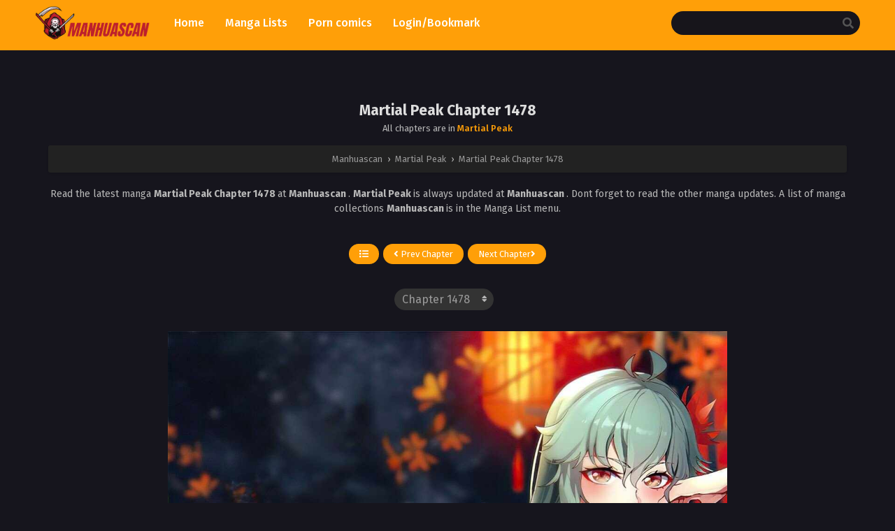

--- FILE ---
content_type: application/javascript; charset=utf-8
request_url: https://jcdn.tsyndicate.com/1vPrvfEC2bCq2Bxi0RYEV231zjduWZOO.js
body_size: 638
content:
function _0x9780(_0x20de21,_0x456b71){const _0x117024=_0x1170();return _0x9780=function(_0x978067,_0x2d7e19){_0x978067=_0x978067-0x13d;let _0x55995d=_0x117024[_0x978067];return _0x55995d;},_0x9780(_0x20de21,_0x456b71);}(function(_0x1240b9,_0x143020){const _0x4a0713=_0x9780,_0x492828=_0x1240b9();while(!![]){try{const _0x5c4b22=-parseInt(_0x4a0713(0x146))/0x1+-parseInt(_0x4a0713(0x13d))/0x2*(parseInt(_0x4a0713(0x144))/0x3)+parseInt(_0x4a0713(0x145))/0x4+parseInt(_0x4a0713(0x141))/0x5+-parseInt(_0x4a0713(0x143))/0x6*(parseInt(_0x4a0713(0x148))/0x7)+parseInt(_0x4a0713(0x142))/0x8+parseInt(_0x4a0713(0x13f))/0x9*(parseInt(_0x4a0713(0x13e))/0xa);if(_0x5c4b22===_0x143020)break;else _0x492828['push'](_0x492828['shift']());}catch(_0x97125d){_0x492828['push'](_0x492828['shift']());}}}(_0x1170,0xf3c4c),(function(){const _0x5e5376=_0x9780,_0x3b79b0={'tjzEI':_0x5e5376(0x140)},_0x9b127c={'nativeSettings':{'cols':0x4,'rows':0x1,'title':'','styles':{'image':{},'label':{},'outer':{},'thumb':{},'holder':{},'thumbImg':{},'tracking':{},'container':{},'streamHls':{},'closeButton':{},'headlineLink':{},'streamCanvas':{},'border-radius':_0x3b79b0['tjzEI'],'brandnameLink':{},'brandnameLabel':{},'innerContainer':{}},'showLogoInfo':![],'titlePosition':_0x5e5376(0x147)}};window['1vPrvfEC2bCq2Bxi0RYEV231zjduWZOO']=_0x9b127c;}()));function _0x1170(){const _0x37fee8=['10VTBSGK','5791707VmGLLW','15px','6579030cLbfPk','5214088WaafDj','9738834VVYxKt','22146wDZqoo','6962656rMNwYP','283267wZgpHl','right','7TMMezE','392lCGCGf'];_0x1170=function(){return _0x37fee8;};return _0x1170();}